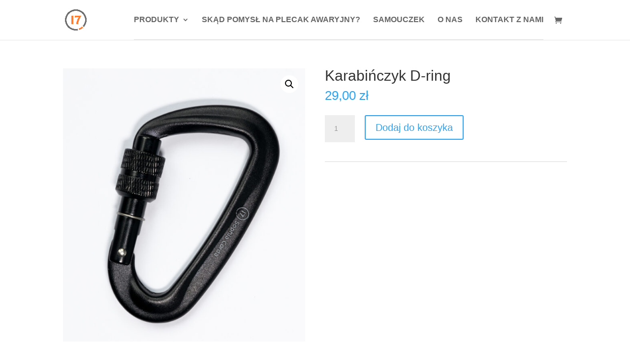

--- FILE ---
content_type: text/css
request_url: https://the17bag.com/wp-content/et-cache/global/et-divi-customizer-global.min.css?ver=1758038352
body_size: 382
content:
.product .posted_in{display:none}.woocommerce-breadcrumb{display:none}.nav a{font-size:16px;font-weight:600;color:#707070;text-transform:uppercase;display:inline-block;text-decoration:none;transition:color 0.3s ease,background-color 0.3s ease}.et-cart-info{display:inline-block}.sub-menu{display:block!important;width:max-content!important;white-space:nowrap}.nav ul li{border-bottom:1px solid #ff7e33;display:block!important;width:100%!important;box-shadow:0 4px 10px rgba(0,0,0,0.1)}.nav ul li:last-child{border-bottom:none}.nav ul ul li{border-bottom:1px solid #ff7e33;display:block!important;width:100%!important}.nav ul ul li:last-child{border-bottom:none}.nav{background-color:#ffffff;border-bottom:1px solid #e0e0e0}.nav .menu-toggle{background-color:#ff7e33;color:#ffffff;border:none;font-size:18px;padding:10px 15px;border-radius:4px}@media (max-width:768px){.nav ul{background-color:#ffffff;text-align:center}.nav li{border-bottom:1px solid #eee}.nav a{display:block;padding:12px}}#menu-item-106 .sub-menu{width:300px}#menu-item-1691 .sub-menu{width:350px}#menu-item-1692 .sub-menu{width:400px}#menu-item-1694 .sub-menu{width:400px}#menu-item-1691 .sub-menu li a,#menu-item-1692 .sub-menu li a,#menu-item-1694 .sub-menu li a{white-space:nowrap}#menu-item-106 .sub-menu li a{white-space:nowrap}#top-menu li .menu-item-has-children>a:first-child::after{display:none}#menu-item-106 .sub-menu li a,#menu-item-1691 .sub-menu li a,#menu-item-1692 .sub-menu li a,#menu-item-1694 .sub-menu li a{display:block;width:100%;padding:10px}#menu-item-106 .sub-menu li a:hover,#menu-item-1691 .sub-menu li a:hover,#menu-item-1692 .sub-menu li a:hover,#menu-item-1694 .sub-menu li a:hover{background-color:#f0f0f0;color:#333}html,body{height:100%;margin:0;padding:0}#page-container{display:flex;flex-direction:column;min-height:100vh}#et-main-area,#main-content,.et-l--post,.et-l--page,.et_builder_inner_content{flex:1 0 auto;display:block}.et_pb_section.sticky-bottom,.et_pb_row.sticky-bottom,.et_pb_module.sticky-bottom{margin-top:auto!important}#et-main-area>.et_pb_section:last-child{margin-top:auto}@media (max-width:768px){#menu-item-106 .sub-menu{width:100%}#menu-item-1691 .sub-menu,#menu-item-1692 .sub-menu,#menu-item-1694 .sub-menu{width:100%}#menu-item-106 .sub-menu li a,#menu-item-1691 .sub-menu li a,#menu-item-1692 .sub-menu li a,#menu-item-1694 .sub-menu li a{white-space:normal;padding:10px}#menu-item-106 .sub-menu li a:hover,#menu-item-1691 .sub-menu li a:hover,#menu-item-1692 .sub-menu li a:hover,#menu-item-1694 .sub-menu li a:hover{background-color:#f0f0f0;color:#333}}